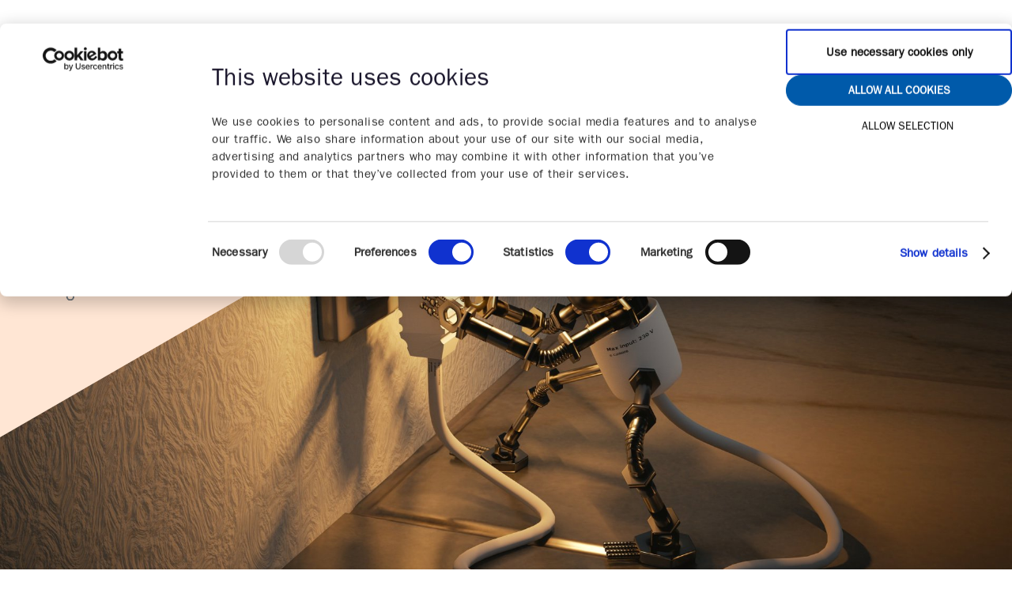

--- FILE ---
content_type: text/html; charset=utf-8
request_url: https://graphene-flagship.eu/materials/news/graphene-enabled-silicon-based-lithium-ion-battery-boosts-capacity-by-30
body_size: 12781
content:


<!DOCTYPE html>
<html lang="en">
    <head>
        <link rel="preload" as="font" type="font/woff2" crossorigin="anonymous" href="/fonts/itcfranklingothicsd/3B233E_0_0.woff2">
        <link rel="preload" as="font" type="font/woff2" crossorigin="anonymous" href="/fonts/sharpsans/SharpSansDispNo1-Bold.woff2">
        <link rel="preload" as="font" type="font/woff2" crossorigin="anonymous" href="/fonts/itcfranklingothicsd/3B233E_1_0.woff2">
        <script src="/scripts/jquery-3.6.0.min.js"></script>

        <link href="/sb/graphene-flagship-css-bundle.css.vd743e3ca2b3b53050783128c0507b2a50a519486" rel="stylesheet">
        

<meta charset="utf-8">
<meta http-equiv="x-ua-compatible" content="ie=edge">
<meta name="viewport" content="width=device-width, initial-scale=1">

<title>Graphene research, innovation and collaboration | Graphene Flagship</title>
<meta name="description" content="Bringing together 126 academic and industrial partners in 13 research and innovation projects and 1 coordination and support project, the Graphene Flagship initiative will continue to advance Europe&#x2019;s strategic autonomy in technologies that rely on graphene and other 2D materials. The initiative, which builds on the previous 10-years of the Graphene Flagship, is funded by the European Commission&#x2019;s Horizon Europe research and innovation programme. The 2D-Pilot Line, strengthening the European ecosystem in the development of integration modules for photonics and electronics prototyping services, is another key component of the Graphene Flagship ecosystem.">

<meta property="og:title" content="Graphene research, innovation and collaboration | Graphene Flagship" />
<meta property="og:type" content="website" />
<meta property="og:description" content="Bringing together 126 academic and industrial partners in 13 research and innovation projects and 1 coordination and support project, the Graphene Flagship initiative will continue to advance Europe&#x2019;s strategic autonomy in technologies that rely on graphene and other 2D materials. The initiative, which builds on the previous 10-years of the Graphene Flagship, is funded by the European Commission&#x2019;s Horizon Europe research and innovation programme. The 2D-Pilot Line, strengthening the European ecosystem in the development of integration modules for photonics and electronics prototyping services, is another key component of the Graphene Flagship ecosystem." />
<meta property="og:url" content="https://graphene-flagship.eu/">
<meta name="twitter:card" content="summary_large_image">
    <meta name="twitter:site" content="@GrapheneEU">
<meta name="twitter:title" content="Graphene research, innovation and collaboration | Graphene Flagship">
<meta name="twitter:description" content="Bringing together 126 academic and industrial partners in 13 research and innovation projects and 1 coordination and support project, the Graphene Flagship initiative will continue to advance Europe&#x2019;s strategic autonomy in technologies that rely on graphene and other 2D materials. The initiative, which builds on the previous 10-years of the Graphene Flagship, is funded by the European Commission&#x2019;s Horizon Europe research and innovation programme. The 2D-Pilot Line, strengthening the European ecosystem in the development of integration modules for photonics and electronics prototyping services, is another key component of the Graphene Flagship ecosystem.">
    <meta property="og:image" content="https://graphene-flagship.eu/media/8d88724be97af20/graphene-flagship-symbol-blue.png?upscale=false&width=1200" />
    <meta name="twitter:image" content="https://graphene-flagship.eu/media/8d88724be97af20/graphene-flagship-symbol-blue.png?upscale=false&width=1200">

    <meta name="og:site_name" content="Graphene Flagship" />
    <meta name="og:email" content="info@graphene-flagship.eu" />

<!-- Favicon generics -->
<link rel="icon" sizes="32x32" href="/assets/images/favicon-32.png">
<link rel="icon" sizes="57x57" href="/assets/images/favicon-57.png">
<link rel="icon" sizes="76x76" href="/assets/images/favicon-76.png">
<link rel="icon" sizes="96x96" href="/assets/images/favicon-96.png">
<link rel="icon" sizes="128x128" href="/assets/images/favicon-128.png">
<link rel="icon" sizes="192x192" href="/assets/images/favicon-192.png">
<link rel="icon" sizes="228x228" href="/assets/images/favicon-228.png">

<!-- Android favicons -->
<link rel="shortcut icon" sizes="196x196" href="/assets/images/favicon-196.png">

<!-- iOS favicons -->
<link rel="apple-touch-icon" sizes="120x120" href="/assets/images/favicon-120.png">
<link rel="apple-touch-icon" sizes="152x152" href="/assets/images/favicon-152.png">
<link rel="apple-touch-icon" sizes="180x180" href="/assets/images/favicon-180.png">

<!-- Windows 8 IE 10 favicons -->
<meta name="msapplication-TileColor" content="##FFFFFF">
<meta name="msapplication-TileImage" content="assets/images/favicon-144.png">

<!-- Windows 8.1 + IE11 and above -->
<meta name="msapplication-config" content="assets/images/browserconfig.xml" />

<meta name="google-site-verification" content="Z5PDUGQo7RPFKcuG_91VP1tdsWD6RoJ79AC882hsVfA" />

            <script integrity="sha384-gPUYqlNFYvwkCkpHhENuWgst4hbX7iiZ1iWsGamDsjZxe/Uz2zvmQcbGL3+gxrfD" crossorigin="anonymous">
    
                (function(w,d,s,l,i){w[l]=w[l]||[];w[l].push({'gtm.start':
                new Date().getTime(),event:'gtm.js'});var f=d.getElementsByTagName(s)[0],
                j=d.createElement(s),dl=l!='dataLayer'?'&l='+l:'';j.async=true;j.src=
                'https://www.googletagmanager.com/gtm.js?id='+i+dl;f.parentNode.insertBefore(j,f);
                })(window,document,'script','dataLayer','GTM-W9CH6QK');
            </script>
    
        <script>window.MSInputMethodContext && document.documentMode && document.write('<script src="/scripts/ie11CustomProperties.js"><\x2fscript>');</script>
        <script src="/App_Plugins/UmbracoForms/Assets/promise-polyfill/dist/polyfill.min.js?v=13.5.0" type="application/javascript"></script><script src="/App_Plugins/UmbracoForms/Assets/aspnet-client-validation/dist/aspnet-validation.min.js?v=13.5.0" type="application/javascript"></script>
    </head>

    <body data-siteid="1065" data-culture="en-US">
    
        <a href="#content" class="skip__link">Jump to content</a>
        

<header class="mainheader wrapper wrapper--large">

    <a href="/" class="mainheader__logo" title="Return to homepage"><img src="/assets/images/graphene-logo.svg" class="mainheader__logo__image" alt="Graphene Flagship logo"></a>
    <nav class="mainnav" id="mainnav">
        <ul class="mainnav__list">
                <li class="mainnav__item">
                        <a class="mainnav__link mainnav__link--category" href="#"><span class="mainnav__linktext">Materials</span><span class="mainnav__icon mainnav__icon--arrowdown"></span></a>
                        <ul class="mainnav__sublist">
                                <li class="mainnav_sublistitem mainnav_sublistitem--header">
                                    <span class="mainnav__sublistlinktext">Materials</span>
                                    <hr class="mainnav__sublistdivider">
                                </li>
                                <li class="mainnav_sublistitem">

                                    <a class="mainnav__sublistlink" href="/materials/graphene/"><span class="mainnav__sublistlinktext">Graphene</span></a>

                                </li>
                                <li class="mainnav_sublistitem">

                                    <a class="mainnav__sublistlink" href="/materials/2d-materials/"><span class="mainnav__sublistlinktext">2D Materials</span></a>

                                </li>
                                <li class="mainnav_sublistitem">

                                    <a class="mainnav__sublistlink" href="/materials/uses/"><span class="mainnav__sublistlinktext">Uses</span></a>

                                </li>
                                <li class="mainnav_sublistitem">

                                    <a class="mainnav__sublistlink" href="/materials/news/"><span class="mainnav__sublistlinktext">News</span></a>

                                </li>
                                <li class="mainnav_sublistitem">

                                    <a class="mainnav__sublistlink" href="/materials/graphene-magazine/"><span class="mainnav__sublistlinktext">Graphene Magazine</span></a>

                                </li>
                                <li class="mainnav_sublistitem">

                                    <a class="mainnav__sublistlink" href="/materials/annual-report/"><span class="mainnav__sublistlinktext">Annual Report</span></a>

                                </li>
                                <li class="mainnav_sublistitem">

                                    <a class="mainnav__sublistlink" href="/materials/health-and-safety/"><span class="mainnav__sublistlinktext">Health and safety</span></a>

                                </li>
                                <li class="mainnav_sublistitem">

                                    <a class="mainnav__sublistlink" href="/materials/publications/"><span class="mainnav__sublistlinktext">Publications</span></a>

                                </li>
                                <li class="mainnav_sublistitem">

                                    <a class="mainnav__sublistlink" href="/materials/sustainability/"><span class="mainnav__sublistlinktext">Sustainability</span></a>

                                </li>
                        </ul>
                </li>
                <li class="mainnav__item">
                        <a class="mainnav__link mainnav__link--category" href="#"><span class="mainnav__linktext">Focus</span><span class="mainnav__icon mainnav__icon--arrowdown"></span></a>
                        <ul class="mainnav__sublist">
                                <li class="mainnav_sublistitem mainnav_sublistitem--header">
                                    <span class="mainnav__sublistlinktext">Focus</span>
                                    <hr class="mainnav__sublistdivider">
                                </li>
                                <li class="mainnav_sublistitem">

                                    <a class="mainnav__sublistlink" href="/focus/electronics-plus-photonics/"><span class="mainnav__sublistlinktext">Electronics &#x2B; Photonics</span></a>

                                </li>
                                <li class="mainnav_sublistitem">

                                    <a class="mainnav__sublistlink" href="/focus/energy/"><span class="mainnav__sublistlinktext">Energy</span></a>

                                </li>
                                <li class="mainnav_sublistitem">

                                    <a class="mainnav__sublistlink" href="/focus/biomedical/"><span class="mainnav__sublistlinktext">Biomedical</span></a>

                                </li>
                                <li class="mainnav_sublistitem">

                                    <a class="mainnav__sublistlink" href="/focus/composites/"><span class="mainnav__sublistlinktext">Composites</span></a>

                                </li>
                                <li class="mainnav_sublistitem">

                                    <a class="mainnav__sublistlink" href="/focus/2d-materials-of-tomorrow/"><span class="mainnav__sublistlinktext">2D Materials of Tomorrow</span></a>

                                </li>
                                <li class="mainnav_sublistitem">

                                    <a class="mainnav__sublistlink" href="/focus/safe-by-design/"><span class="mainnav__sublistlinktext">Safe by Design</span></a>

                                </li>
                        </ul>
                </li>
                <li class="mainnav__item">
                        <a class="mainnav__link mainnav__link--category" href="#"><span class="mainnav__linktext">Industrialisation</span><span class="mainnav__icon mainnav__icon--arrowdown"></span></a>
                        <ul class="mainnav__sublist">
                                <li class="mainnav_sublistitem mainnav_sublistitem--header">
                                    <span class="mainnav__sublistlinktext">Industrialisation</span>
                                    <hr class="mainnav__sublistdivider">
                                </li>
                                <li class="mainnav_sublistitem">

                                    <a class="mainnav__sublistlink" href="/industrialisation/pilot-line/"><span class="mainnav__sublistlinktext">Pilot Line</span></a>

                                </li>
                                <li class="mainnav_sublistitem">

                                    <a class="mainnav__sublistlink" href="/industrialisation/innovation/"><span class="mainnav__sublistlinktext">Innovation</span></a>

                                </li>
                                <li class="mainnav_sublistitem">

                                    <a class="mainnav__sublistlink" href="/industrialisation/roadmap/"><span class="mainnav__sublistlinktext">Roadmap</span></a>

                                </li>
                                <li class="mainnav_sublistitem">

                                    <a class="mainnav__sublistlink" href="/industrialisation/standardisation/"><span class="mainnav__sublistlinktext">Standardisation</span></a>

                                </li>
                                <li class="mainnav_sublistitem">

                                    <a class="mainnav__sublistlink" href="/industrialisation/reachecha/"><span class="mainnav__sublistlinktext">REACH/ECHA</span></a>

                                </li>
                        </ul>
                </li>
                <li class="mainnav__item">
                        <a class="mainnav__link mainnav__link--category" href="#"><span class="mainnav__linktext">About</span><span class="mainnav__icon mainnav__icon--arrowdown"></span></a>
                        <ul class="mainnav__sublist">
                                <li class="mainnav_sublistitem mainnav_sublistitem--header">
                                    <span class="mainnav__sublistlinktext">About</span>
                                    <hr class="mainnav__sublistdivider">
                                </li>
                                <li class="mainnav_sublistitem">

                                    <a class="mainnav__sublistlink" href="/about/our-story/"><span class="mainnav__sublistlinktext">Our story</span></a>

                                </li>
                                <li class="mainnav_sublistitem">

                                    <a class="mainnav__sublistlink" href="/about/partners/"><span class="mainnav__sublistlinktext">Partners</span></a>

                                </li>
                                <li class="mainnav_sublistitem">

                                    <a class="mainnav__sublistlink" href="/about/partner-with-us/"><span class="mainnav__sublistlinktext">Partner with us</span></a>

                                </li>
                                <li class="mainnav_sublistitem">

                                    <a class="mainnav__sublistlink" href="/about/diversity/"><span class="mainnav__sublistlinktext">Diversity</span></a>

                                </li>
                                <li class="mainnav_sublistitem">

                                    <a class="mainnav__sublistlink" href="/about/funding/"><span class="mainnav__sublistlinktext">Funding</span></a>

                                </li>
                                <li class="mainnav_sublistitem">

                                    <a class="mainnav__sublistlink" href="/about/first-10-years/"><span class="mainnav__sublistlinktext">First 10 Years</span></a>

                                </li>
                                <li class="mainnav_sublistitem">

                                    <a class="mainnav__sublistlink" href="/about/future/"><span class="mainnav__sublistlinktext">Future</span></a>

                                </li>
                                <li class="mainnav_sublistitem">

                                    <a class="mainnav__sublistlink" href="/about/vacancies/"><span class="mainnav__sublistlinktext">Vacancies</span></a>

                                </li>
                        </ul>
                </li>

                <li class="mainnav__item mainnav__item--mobileonly">
                    <a href="/press/" class="mainnav__link mainnav__link--mobileonly"><span class="mainnav__linktext">Press</span></a>
                </li>
                <li class="mainnav__item mainnav__item--mobileonly">
                    <a href="/subscribe/" class="mainnav__link mainnav__link--mobileonly"><span class="mainnav__linktext">Subscribe</span></a>
                </li>
                <li class="mainnav__item mainnav__item--mobileonly">
                    <a href="/events/" class="mainnav__link mainnav__link--mobileonly"><span class="mainnav__linktext">Events</span></a>
                </li>
        </ul>
        <a href="/" class="mainnav__logo" title="Return to homepage"><img src="/assets/images/graphene-symbol-white.svg" class="mainnav__logoimg" alt="Graphene Flagship logo"></a>
        <button class="mainnav__close" id="mainnav__close"></button>
    </nav>
    <div class="smallnav" id="smallnav">
        <ul class="smallnav__list">
                <li class="smallnav__item"><a href="/press/" class="smallnav__link">Press</a></li>
                <li class="smallnav__item"><a href="/subscribe/" class="smallnav__link">Subscribe</a></li>
                <li class="smallnav__item"><a href="/events/" class="smallnav__link">Events</a></li>
        </ul>
        <label for="searchfield" class="sr-only">Search</label>
        <input type="search" id="searchfield" data-search-page-url-prefix="https://graphene-flagship.eu/search?search=" class="input input--search" placeholder="Search">
    </div>
    <button class="hamburger" id="hamburger" title="Hamburger"></button>
</header>
    
    
        <main id="content">
            
<article class="single">
    <header class="hero hero--article" style="background-image: url('/media/8d89ab92eae1013/2020-03-varta-li-ion-energy-stock-image.jpg?width=1920&amp;upscale=false');">
        <div class="wrapper wrapper--standard">
            <div class="slice slice--xlarge slice--topleft slice--lightgold slice--article slice--hideonmobile">
                <svg class="slice__color" xmlns="http://www.w3.org/2000/svg" viewBox="0 0 930 536.936">
                    <g>
                        <polygon points="0 0 0 536.936 930 0 0 0"/>
                    </g>
                </svg>
                <div class="slice__text">
                    <div class="single__type">Article</div>
                    <hr class="single__metadivider">
                        <ul class="single__meta">
                            <li>By: Rebecca Waters</li>
                            <li>Graphene Flagship</li>
                            <li>Publishing date:  05 March 2020</li>
                        </ul>

                    


    <div class="share share--slice">
        <button class="share__iconbutton share__iconbutton--gray" aria-label="Show social media share buttons"></button>
        <a class="share__link share__link--twitter" target="_blank" rel="noopener" href="https://twitter.com/share?text=Graphene enabled silicon based lithium ion battery boosts capacity by 30 - &url=https://graphene-flagship.eu/materials/news/graphene-enabled-silicon-based-lithium-ion-battery-boosts-capacity-by-30/" title="Share on Twitter"><img src="/assets/images/twitter.svg" class="share__socialicon" alt="Twitter"></a>
        <a class="share__link share__link--facebook" target="_blank" rel="noopener" href="https://www.facebook.com/sharer.php?u=https://graphene-flagship.eu/materials/news/graphene-enabled-silicon-based-lithium-ion-battery-boosts-capacity-by-30/" title="Share on Facebook"><img src="/assets/images/facebook.svg" class="share__socialicon" alt="Facebook"></a>
        <a class="share__link share__link--linkedin" target="_blank" rel="noopener" href="https://www.linkedin.com/shareArticle?mini=true&url=https://graphene-flagship.eu/materials/news/graphene-enabled-silicon-based-lithium-ion-battery-boosts-capacity-by-30/&title=Graphene enabled silicon based lithium ion battery boosts capacity by 30&summary=Graphene enabled silicon based lithium ion battery boosts capacity by 30&source=https://graphene-flagship.eu" title="Share on LinkedIn"><img src="/assets/images/linkedin.svg" class="share__socialicon" alt="Linkedin"></a>
    </div>



                </div>
            </div>
        </div>
    </header>
    <div class="single__content wrapper wrapper--large">
        <section class="single__main">
                <ul class="single__meta single__meta--inline">
                    <li class="single__metainlineitem">By: Rebecca Waters</li>
                    <li class="single__metainlineitem">Graphene Flagship</li>
                    <li class="single__metainlineitem">Publishing date:  05 March 2020</li>
                </ul>
            <div class="single__maincontent">
                <h1>Graphene enabled silicon-based lithium ion battery boosts capacity by 30%</h1>
                <h3>Learn about Graphene Flagship researchers at VARTA developing graphene enabled silicon batteries for wireless headphones, hearing aids, wearables, and small electronic devices.</h3>
                

<div>
    <p>Silicon-based lithium-ion batteries could soon become the new standard. However, silicon has serious swelling problems that hinder their progress towards commercialisation. Now, a multidisciplinary team of Graphene Flagship researchers at VARTA Micro Innovation GmbH, Austria, BeDimensional and Istituto Italiano di Tecnologia (IIT), Italy,<span> </span>have identified how to use graphene as a key ingredient to overcoming these obstacles in a practical application.</p>
<p>Indeed, silicon is strongly believed to be the next-generation anode material in lithium-ion batteries. Replacing the state-of-the-art graphitic anode with silicon increases the lithium storage capability of the material by a factor of 10. However, when charged and discharged, silicon expands and contracts, which mechanically stresses and fractures the material, eventually causing the battery to fail after just a few cycles of use. Now, Graphene Flagship researchers have envisioned a way to stabilise the batteries using just a pinch of graphene. These newly developed graphene-enabled batteries withstand over 300 cycles and have capacities that are 30% higher than any currently available alternative.</p>
<p>Christoph Stangl, from Graphene Flagship partner VARTA Micro Innovation GmbH, explains: "Graphene is really the sprinkle on top of the cake: we add just enough to stabilise the architecture of the electrode during silicon expansion, which allows us to really take advantage of its outstanding electrochemical properties." The developed graphene-enabled coin cells could be used in a myriad of small electronic gadgets produced by some of world's most important companies, from wrist watches and wearable devices to car keys and wireless headphones. "These are very interesting, fast-growing market segments. VARTA is well-known as pioneer on developing customized solutions for energy storage and the progresses in silicon/graphene based high-energy technology will enable us to produce even better batteries.</p>
<p>Vittorio Pellegrini, from Graphene Flagship associated member BeDimensional, says: "We just need to add a small amount of graphene to attain this milestone." And, ironically, this is a good thing. If researchers added larger amounts of graphene, the proportion of silicon in the battery would be lowered, reducing the overall capacity of the battery. "Silicon increases the energy that can be stored in the battery, so we want to keep as much as possible – and thanks to graphene, we can do this without observing structural issues," he adds.</p>
<p>The Graphene Flagship's EU-funded project has helped advance this prototype in many ways. Not only were the first ideas for a graphene-enabled battery sparked during the first phase of the project, but in addition, a spin-off company, BeDimensional, was established to supply the graphene material. "The Graphene Flagship helped us create BeDimensional, spin-off of IIT, which is currently developing a number of graphene-based technologies exploiting a patented graphene production method," explains Pellegrini.</p>
<p>Graphene Flagship synergies brought together the cutting-edge research developed at IIT, the enthusiasm of its new spin-off BeDimensional, and the vast experience of an established industrial manufacturer like VARTA. "Thanks to the Graphene Flagship's Spearhead Projects, we can really push the readiness level of this technology and create a highly mature prototype," comments Stangl. "Now, we want to push this exceptional battery technology to a fast commercialisation," he adds. The same team has now embarked on a new challenge to develop a long-lasting sustainable graphene-enabled battery for electric vehicles.</p>
<p>Kari Hjelt, Head of Innovation of the Graphene Flagship, says: "The prototypes of VARTA show the power of graphene to enhance the properties of products, without disturbing the existing production processes. The successful collaboration between the partners of the Graphene Flagship exemplifies the importance of the systematic support by the European Commission for high-tech innovations. This case also shows that the Graphene Flagship Spearhead Projects can greatly help in our quest to move materials from research labs and towards real components and system level integration."</p>
</div>
    <figure class="widget widget__figure " data-aos="fade-right">
        <img src="/media/8d89ab946e258d0/2020-03-varta-li-ion.png?width=900&upsacle=false" class="widget__figureimg" alt=""/>
        <figcaption class="widget__figcaption"><p>VARTA develops graphene enabled silicon batteries for wireless headphones, hearing aids, wearables, and small electronic devices.</p></figcaption>
    </figure>


<div class="widget widget__box widget__box--blue" data-aos="fade-right">
    <h3 class="widget__boxheading">Author bio</h3>
    <hr class="widget__boxdivider">
    <div class="widget__boxtext">
            <img src="/media/8d8908c4868ab2f/rebeccawaters-sq-web.png?width=400&amp;height=400&amp;v=1dc5a20e3034d50" class="author-image" alt="Rebecca Waters"/>
        <h5 class="widget__boxsubheading">Rebecca Waters</h5>
        <p>Rebecca Waters is Work Package Dissemination leader for the GrapheneEU project and the Dissemination Task Leader for the 2D Pilot Line. She oversees the Dissemination activities and manages the work package tasks and personnel. Rebecca also serves as the Graphene Flagship Communications Officer writing and disseminating news, managing the website and overseeing social media activities and media outreach. A former journalist with a degree from Northwestern University&#x27;s Medill School of Journalism, Rebecca worked for both consumer and B2B magazines before joining the Graphene Flagship. In her spare time, she enjoys cooking, boating and exploring the world with her family.</p>
    </div>
    <div class="slice slice--small slice--blue slice--topright">
        <svg class="slice__color" xmlns="http://www.w3.org/2000/svg" viewBox="0 0 930 536.936">
            <g>
                <polygon points="0 0 0 536.936 930 0 0 0"/>
            </g>
        </svg>
    </div>
</div>
                


    <div class="single__share">
        <div class="share share--single">
            <button class="share__iconbutton" aria-label="Show social media share buttons"></button>
        <a class="share__link share__link--twitter" target="_blank" rel="noopener" href="https://twitter.com/share?text=Graphene enabled silicon based lithium ion battery boosts capacity by 30 - &url=https://graphene-flagship.eu/materials/news/graphene-enabled-silicon-based-lithium-ion-battery-boosts-capacity-by-30/" title="Share on Twitter"><img src="/assets/images/twitter.svg" class="share__socialicon" alt="Twitter"></a>
        <a class="share__link share__link--facebook" target="_blank" rel="noopener" href="https://www.facebook.com/sharer.php?u=https://graphene-flagship.eu/materials/news/graphene-enabled-silicon-based-lithium-ion-battery-boosts-capacity-by-30/" title="Share on Facebook"><img src="/assets/images/facebook.svg" class="share__socialicon" alt="Facebook"></a>
        <a class="share__link share__link--linkedin" target="_blank" rel="noopener" href="https://www.linkedin.com/shareArticle?mini=true&url=https://graphene-flagship.eu/materials/news/graphene-enabled-silicon-based-lithium-ion-battery-boosts-capacity-by-30/&title=Graphene enabled silicon based lithium ion battery boosts capacity by 30&summary=Graphene enabled silicon based lithium ion battery boosts capacity by 30&source=https://graphene-flagship.eu" title="Share on LinkedIn"><img src="/assets/images/linkedin.svg" class="share__socialicon" alt="Linkedin"></a>
        </div>
    </div>




            </div>

            <footer class="single__footer">
                <div class="linkcollection">
                    <h3 class="linkcollection__heading">There&#x27;s more</h3>
                    <div class="linkcollection__left">
                        <a href="/materials/news/" class="morelink morelink--linkcollection morelink--linkcollectionspaced">
                            <img src="/assets/images/arrow-right-lightblue.svg" alt="Right Arrow" class="morelink__icon" aria-hidden="true">
                            <span>Back to articles</span>
                        </a>
                        <div class="morelink morelink--linkcollection morelink--noicon">
                            <span>Related Tags</span>
                        </div>
                        <ul class="linkcollection__list">
                                <li class="linkcollection__listitem linkcollection__listitem--tag">
                                    <a href="/materials/news/?tagName=Energy" class="linkcollection__link">Energy</a>
                                </li>
                                <li class="linkcollection__listitem linkcollection__listitem--tag">
                                    <a href="/materials/news/?tagName=Sustainability" class="linkcollection__link">Sustainability</a>
                                </li>
                                <li class="linkcollection__listitem linkcollection__listitem--tag">
                                    <a href="/materials/news/?tagName=Research" class="linkcollection__link">Research</a>
                                </li>
                        </ul>
                    </div>
                    <div class="linkcollection__right">
                        <div class="morelink morelink--linkcollection morelink--noicon">
                            <span>Related Articles</span>
                        </div>
                            <ul class="linkcollection__list">
                                    <li class="linkcollection__listitem">
                                            <a class="linkcollection__image" href="/materials/news/bedimensional-and-rice-university-demonstrate-destruction-of-pfas-forever-chemicals-using-few-layer-hbn/">
                                                <img src="/media/cbuah0vk/bedimensional-distruzione-pfas.png?width=729&amp;height=529&amp;v=1dc855a1b4faeb0" class="widget__image" alt="clean water">
                                            </a>
                                        <a href="/materials/news/bedimensional-and-rice-university-demonstrate-destruction-of-pfas-forever-chemicals-using-few-layer-hbn/" class="linkcollection__link boldify">BeDimensional and Rice University achieve significant results demonstrating that few-layer hBN can destroy PFAS &#x201C;forever chemicals&#x201D;, among the most persistent and harmful contaminants known, breaking some of the strongest bonds in chemistry.</a>
                                    </li>
                                    <li class="linkcollection__listitem">
                                            <a class="linkcollection__image" href="/materials/news/bedimensional-presents-the-first-industrial-implementation-of-graphene-heating-paint-in-genoa/">
                                                <img src="/media/2hwbh3t1/heating-graphene-paint_1.jpg?width=729&amp;height=529&amp;v=1dc5f908e000e90" class="widget__image" alt="BeDimensional Presents the First Industrial Implementation of Graphene Heating Paint in Genoa">
                                            </a>
                                        <a href="/materials/news/bedimensional-presents-the-first-industrial-implementation-of-graphene-heating-paint-in-genoa/" class="linkcollection__link boldify">The event marks the operational debut of the technology, applied in a real-world context through a conductive solution capable of generating heat uniformly and efficiently, confirming BeDimensional&#x2019;s pioneering role in the energy transition through advanced materials</a>
                                    </li>
                                    <li class="linkcollection__listitem">
                                            <a class="linkcollection__image" href="/materials/news/tarik-hossain-2dspin-tech-is-pushing-boundaries/">
                                                <img src="/media/5ysneqxa/tarik-hossain_2dspin-tech.png?width=729&amp;height=529&amp;v=1dc5ebb77189fb0" class="widget__image" alt="Tarik Hossain">
                                            </a>
                                        <a href="/materials/news/tarik-hossain-2dspin-tech-is-pushing-boundaries/" class="linkcollection__link boldify">Our series of promising young researchers in the exciting field of 2D materials and spintronics continues. Now it&#x2019;s time to meet Tarik Hossain from the University of Jena in Germany, involved in the 2DSPIN-TECH project.</a>
                                    </li>
                            </ul>
                    </div>
                </div>
            </footer>
        </section>

            <aside class="single__sidebar">

                
    <figure class="widget widget__figure " data-aos="fade-right">
        <img src="/media/8d89ab946e258d0/2020-03-varta-li-ion.png?width=900&upsacle=false" class="widget__figureimg" alt=""/>
        <figcaption class="widget__figcaption"><p>VARTA develops graphene enabled silicon batteries for wireless headphones, hearing aids, wearables, and small electronic devices.</p></figcaption>
    </figure>


<div class="widget widget__box widget__box--blue" data-aos="fade-right">
    <h3 class="widget__boxheading">Author bio</h3>
    <hr class="widget__boxdivider">
    <div class="widget__boxtext">
            <img src="/media/8d8908c4868ab2f/rebeccawaters-sq-web.png?width=400&amp;height=400&amp;v=1dc5a20e3034d50" class="author-image" alt="Rebecca Waters"/>
        <h5 class="widget__boxsubheading">Rebecca Waters</h5>
        <p>Rebecca Waters is Work Package Dissemination leader for the GrapheneEU project and the Dissemination Task Leader for the 2D Pilot Line. She oversees the Dissemination activities and manages the work package tasks and personnel. Rebecca also serves as the Graphene Flagship Communications Officer writing and disseminating news, managing the website and overseeing social media activities and media outreach. A former journalist with a degree from Northwestern University&#x27;s Medill School of Journalism, Rebecca worked for both consumer and B2B magazines before joining the Graphene Flagship. In her spare time, she enjoys cooking, boating and exploring the world with her family.</p>
    </div>
    <div class="slice slice--small slice--blue slice--topright">
        <svg class="slice__color" xmlns="http://www.w3.org/2000/svg" viewBox="0 0 930 536.936">
            <g>
                <polygon points="0 0 0 536.936 930 0 0 0"/>
            </g>
        </svg>
    </div>
</div>            </aside>
    </div>
    <div class="slice slice--large slice--lightgold slice--bottomleft">
        <svg class="slice__color" xmlns="http://www.w3.org/2000/svg" viewBox="0 0 930 536.936">
            <g>
                <polygon points="0 0 0 536.936 930 0 0 0"></polygon>
            </g>
        </svg>
    </div>
</article>
            
    <section class="shortcuts">
        <div class="wrapper wrapper--standard">
            <h2 class="shortcuts__heading" data-aos="fade-right">Shortcuts</h2>
            <nav class="shortcuts__nav">

                <div class="shortcuts__column" data-aos="fade-down">
                    <h3 class="shortcuts__columnheading">About</h3>

                    <ul>
<li><a href="/about/our-story/" class="shortcuts__link" target="">Our Story</a></li><li><a href="/about/our-story/how-we-work/" class="shortcuts__link" target="">How we work</a></li><li><a href="/about/partners/" class="shortcuts__link" target="">Our Partners</a></li><li><a href="/about/partner-with-us/" class="shortcuts__link" target="">Partner with us</a></li><li><a href="/about/funding/" class="shortcuts__link" target="">EU Funding</a></li><li><a href="/materials/graphene/" class="shortcuts__link" target="">What is graphene?</a></li>                    </ul>

                </div>

                <div class="shortcuts__column" data-aos="fade-down" data-aos-delay="100">
                    <h3 class="shortcuts__columnheading">Connect</h3>

                        <ul>
<li><a href="/subscribe/" class="shortcuts__link" target="">Subscribe</a></li><li><a href="https://twitter.com/#GrapheneEU" class="shortcuts__link" target="">Follow Us</a></li><li><a href="/press/" class="shortcuts__link" target="">Press</a></li><li><a href="/about/vacancies/" class="shortcuts__link" target="">Vacancies</a></li><li><a href="/about/our-story/about-the-website/" class="shortcuts__link" target="">About the website</a></li>                        </ul>
                </div>

                <div class="shortcuts__column" data-aos="fade-down" data-aos-delay="200">
                    <h3 class="shortcuts__columnheading">Discover</h3>
                    
                        <ul>
<li><a href="/materials/news/" class="shortcuts__link" target="">News</a></li><li><a href="/about/first-10-years/products/" class="shortcuts__link" target="">Products</a></li><li><a href="/materials/uses/2dm-applications/" class="shortcuts__link" target="">Applications</a></li><li><a href="/industrialisation/pilot-line/" class="shortcuts__link" target="">Pilot Line</a></li>                        </ul>
                </div>
                

                <div class="shortcuts__column" data-aos="fade-down" data-aos-delay="300">
                    <h3 class="shortcuts__columnheading">Events </h3>
                    
                        <ul>
<li><a href="/events/?tagName=Research" class="shortcuts__link" target="">For Researchers</a></li><li><a href="/events/?tagName=Industry" class="shortcuts__link" target="">For Industry</a></li><li><a href="/events/" class="shortcuts__link" target="">For Students</a></li><li><a href="/about/diversity/" class="shortcuts__link" target="">Diversity</a></li><li><a href="/events-1/international-workshops/" class="shortcuts__link" target="">International Workshops</a></li>                        </ul>
                </div>
            </nav>
        </div>
        <div class="slice slice--large slice--lightblue slice--bottomright">
            <svg class="slice__color" xmlns="http://www.w3.org/2000/svg" viewBox="0 0 930 536.936"><g><polygon points="0 0 0 536.936 930 0 0 0" /></g></svg>
        </div>
    </section>


        </main>
        
        
<footer class="mainfooter">
    <div class="wrapper wrapper--large wrapper--mainfooter">
        <div class="mainfooter__column">
            <img src="/assets/images/graphene-logo-white.svg" class="mainfooter__logo" alt="Graphene Flagship Logo">
        </div>
        <div class="mainfooter__column" data-aos-delay="100">
            <h2 class="h4 mainfooter__heading">About</h2>            
            The Graphene Flagship initiative will continue to advance Europe&#x2019;s strategic autonomy in technologies that rely on graphene and other 2D materials. The initiative, which builds on the previous 10-years of the Graphene Flagship, is funded by the European Commission&#x2019;s Horizon Europe research and innovation programme, the views and opinions expressed are, however, those of the author(s) only and do not necessarily reflect those of the European Union or European Commission. Neither the European Union nor the granting authority can be held responsible for them.            
            <h2 class="h4 mainfooter__heading">Sign in</h2>            
            <ul>
                    <li><a href="https://grapheneflagship.sharepoint.com/sites/HEonboard" class="mainfooter__link" target="_blank" rel="noopener">Onboard</a></li>
                    <li><a href="https://forms.microsoft.com/Pages/ResponsePage.aspx?id=fJMWRvcC5kGjUt_UAP7WOVjsOxLxOJ9KtYcT7cmgHwZUOVhHN0tCT0FXR0xRRFFGVlc0RjZaRFY2OC4u" class="mainfooter__link" target="_blank" rel="noopener">Request access to Onboard</a></li>
            </ul>
        </div>
        <div class="mainfooter__column mainfooter__column--contactlinks">
            <h2 class="h4 mainfooter__heading">Contact</h2>            
                <h3 class="h5 mainfooter__subheading">General Queries</h3>
                <address>
                    <a href="mailto:info@graphene-flagship.eu" class="mainfooter__link">info@graphene-flagship.eu</a>
                </address>
                <h3 class="h5 mainfooter__subheading">Events</h3>
                <address>
                    <a href="mailto:event@graphene-flagship.eu" class="mainfooter__link">event@graphene-flagship.eu</a>
                </address>
                <h3 class="h5 mainfooter__subheading">Administration</h3>
                <address>
                    <a href="mailto:csa@graphene-flagship.eu" class="mainfooter__link">csa@graphene-flagship.eu</a>
                </address>
                <h3 class="h5 mainfooter__subheading">Innovation/Business Development</h3>
                <address>
                    <a href="mailto:innovation@graphene-flagship.eu" class="mainfooter__link">innovation@graphene-flagship.eu</a>
                </address>
                <h3 class="h5 mainfooter__subheading">Media Inquiries</h3>
                <address>
                    <a href="mailto:press@graphene-flagship.eu" class="mainfooter__link">press@graphene-flagship.eu</a>
                </address>
        </div>
        <div class="mainfooter__column mainfooter__column--socials">
            <ul class="mainfooter__socials" itemscope itemtype="http://schema.org/Organization">
                <link itemprop="url" href="http://graphene-flagship.eu/">
                    <li class="mainfooter__socialitem">
                        <a itemprop="sameAs" target="_blank" href="https://www.facebook.com/GrapheneEU" class="mainfooter__sociallink" rel="noopener">
                            <img src="https://graphene-flagship.eu/media/8d854d019a49cbf/facebook.svg" class="mainfooter__socialicon" alt="Facebook">
                        </a>
                    </li>
                    <li class="mainfooter__socialitem">
                        <a itemprop="sameAs" target="_blank" href="https://twitter.com/GrapheneEU" class="mainfooter__sociallink" rel="noopener">
                            <img src="https://graphene-flagship.eu/media/8d854d01a9112e9/twitter.svg" class="mainfooter__socialicon" alt="Twitter">
                        </a>
                    </li>
                    <li class="mainfooter__socialitem">
                        <a itemprop="sameAs" target="_blank" href="https://www.linkedin.com/company/grapheneeu" class="mainfooter__sociallink" rel="noopener">
                            <img src="https://graphene-flagship.eu/media/8d854d01a4bcd96/linkedin.svg" class="mainfooter__socialicon" alt="LinkedIn">
                        </a>
                    </li>
                    <li class="mainfooter__socialitem">
                        <a itemprop="sameAs" target="_blank" href="https://www.instagram.com/grapheneeu/?hl=en" class="mainfooter__sociallink" rel="noopener">
                            <img src="https://graphene-flagship.eu/media/8d854d019f3973b/instagram.svg" class="mainfooter__socialicon" alt="Instagram">
                        </a>
                    </li>
                    <li class="mainfooter__socialitem">
                        <a itemprop="sameAs" target="_blank" href="https://www.youtube.com/c/GrapheneEU" class="mainfooter__sociallink" rel="noopener">
                            <img src="https://graphene-flagship.eu/media/8d89dd890bb7090/youtube.png" class="mainfooter__socialicon" alt="Youtube">
                        </a>
                    </li>
            </ul>
        </div>
    </div>
</footer>
<button title="" aria-label="" class="to-top to-top--theme">
    <img src="/assets/images/white-arrow.svg">
</button> 
        
        <div class="video-modal" id="video-modal">
            <div class="video-modal__content">
                <div class="videoWrapper" id="modal-video-wrapper"></div>
            </div>
            <button class="video-modal__close" id="close-video-modal">
                <svg xmlns="http://www.w3.org/2000/svg" width="48" height="48" viewBox="0 0 48 48"><g fill="#FFFFFF"><path fill="#FFFFFF" d="M24,1C11.3,1,1,11.3,1,24s10.3,23,23,23s23-10.3,23-23S36.7,1,24,1z M32.7,31.3c0.4,0.4,0.4,1,0,1.4 C32.5,32.9,32.3,33,32,33s-0.5-0.1-0.7-0.3L24,25.4l-7.3,7.3C16.5,32.9,16.3,33,16,33s-0.5-0.1-0.7-0.3c-0.4-0.4-0.4-1,0-1.4 l7.3-7.3l-7.3-7.3c-0.4-0.4-0.4-1,0-1.4s1-0.4,1.4,0l7.3,7.3l7.3-7.3c0.4-0.4,1-0.4,1.4,0s0.4,1,0,1.4L25.4,24L32.7,31.3z" /></g></svg>
            </button>
        </div>

        <div class="pswp" tabindex="-1" role="dialog" aria-hidden="true">
    <div class="pswp__bg"></div>
    <div class="pswp__scroll-wrap">
 
        <div class="pswp__container">
            <div class="pswp__item"></div>
            <div class="pswp__item"></div>
            <div class="pswp__item"></div>
        </div>
 
        <div class="pswp__ui pswp__ui--hidden">
            <div class="pswp__top-bar">
                <div class="pswp__counter"></div>
                <button class="pswp__button pswp__button--close" title=" (Esc)"></button>
                <button class="pswp__button pswp__button--share" title=""></button>
                <button class="pswp__button pswp__button--fs" title=""></button>
                <button class="pswp__button pswp__button--zoom" title="Zoom"></button>
                <div class="pswp__preloader">
                    <div class="pswp__preloader__icn">
                        <div class="pswp__preloader__cut">
                            <div class="pswp__preloader__donut"></div>
                        </div>
                    </div>
                </div>
            </div>
            <div class="pswp__share-modal pswp__share-modal--hidden pswp__single-tap">
                <div class="pswp__share-tooltip"></div> 
            </div>
            <button class="pswp__button pswp__button--arrow--left" title="">
            </button>
            <button class="pswp__button pswp__button--arrow--right" title="">
            </button>
            <div class="pswp__caption">
                <div class="pswp__caption__center"></div>
            </div>
        </div>
    </div>
</div>
        
        <script type="application/ld+json">
            {
            "@context": "http://schema.org",
            "@type": "Organization",
            "url": "https://graphene-flagship.eu/"
,"logo": "https://graphene-flagship.eu/media/8d88724be97af20/graphene-flagship-symbol-blue.png"
            }
        </script>

        <script src="/sb/graphene-flagship-js-bundle.js.vd743e3ca2b3b53050783128c0507b2a50a519486"></script>
    
        <script src="/scripts/video-modal.js"></script>
        
            <noscript>
                <iframe src="https://www.googletagmanager.com/ns.html?id=GTM-W9CH6QK" height="0" width="0" style="display:none;visibility:hidden"></iframe>
            </noscript>
    </body>
</html>

--- FILE ---
content_type: image/svg+xml
request_url: https://graphene-flagship.eu/assets/images/facebook.svg
body_size: 751
content:
<?xml version="1.0" encoding="UTF-8" standalone="no"?>
<!DOCTYPE svg PUBLIC "-//W3C//DTD SVG 1.1//EN" "http://www.w3.org/Graphics/SVG/1.1/DTD/svg11.dtd">
<svg width="100%" height="100%" viewBox="0 0 295 295" version="1.1" xmlns="http://www.w3.org/2000/svg" xmlns:xlink="http://www.w3.org/1999/xlink" xml:space="preserve" xmlns:serif="http://www.serif.com/" style="fill-rule:evenodd;clip-rule:evenodd;stroke-linejoin:round;stroke-miterlimit:2;">
    <g transform="matrix(1,0,0,1,-872.971,-59085.6)">
        <g transform="matrix(8.33333,0,0,8.33333,0,0)">
            <g transform="matrix(1,0,0,1,140.117,7092.22)">
                <path d="M0,31.457L0,0C0,-1.077 -0.874,-1.951 -1.951,-1.951L-33.408,-1.951C-34.487,-1.951 -35.361,-1.077 -35.361,0L-35.361,31.457C-35.361,32.534 -34.487,33.408 -33.408,33.408L-16.473,33.408L-16.473,19.716L-21.082,19.716L-21.082,14.38L-16.473,14.38L-16.473,10.442C-16.473,5.875 -13.683,3.39 -9.61,3.39C-7.657,3.39 -5.98,3.534 -5.492,3.6L-5.492,8.371L-8.319,8.374C-10.532,8.374 -10.961,9.427 -10.961,10.973L-10.961,14.38L-5.678,14.38L-6.365,19.716L-10.961,19.716L-10.961,33.408L-1.951,33.408C-0.874,33.408 0,32.534 0,31.457" style="fill:white;fill-rule:nonzero;"/>
            </g>
        </g>
    </g>
</svg>


--- FILE ---
content_type: image/svg+xml
request_url: https://graphene-flagship.eu/assets/images/graphene-logo.svg
body_size: 8017
content:
<?xml version="1.0" encoding="UTF-8" standalone="no"?>
<!DOCTYPE svg PUBLIC "-//W3C//DTD SVG 1.1//EN" "http://www.w3.org/Graphics/SVG/1.1/DTD/svg11.dtd">
<svg width="100%" height="100%" viewBox="0 0 592 165" version="1.1" xmlns="http://www.w3.org/2000/svg" xmlns:xlink="http://www.w3.org/1999/xlink" xml:space="preserve" xmlns:serif="http://www.serif.com/" style="fill-rule:evenodd;clip-rule:evenodd;stroke-linejoin:round;stroke-miterlimit:2;">
    <g transform="matrix(0.586264,0,0,0.326769,70.8557,258.192)">
        <g id="Graphene-Logo" transform="matrix(1.70572,0,0,3.06026,-272.076,1282.42)">
            <g transform="matrix(2,0,0,2,199.679,-630.759)">
                <path d="M0,35.548C-8.169,36.218 -10.657,40.668 -17.43,41.527C-24.204,42.387 -25.382,39.363 -32.802,40.073C-37.694,40.541 -42.72,42.642 -45.577,44.019L-19.99,58.792L14.892,38.652C12.608,37.566 6.464,35.018 0,35.548M-55.513,35.478L-55.513,-2.735L-19.99,-23.244L15.533,-2.735L15.533,37.331C13.72,36.09 4.587,30.423 -6.367,34.051L1.122,29.75C1.122,29.75 -1.19,7.214 -25.569,-10.896C-25.569,-10.896 -20.588,14.238 -38.962,30.304C-38.962,30.304 -11.255,13.984 -2.134,28.705L-37.324,33.307L-32.739,37.892C-32.739,37.892 -36.818,39.513 -43.952,39.433C-49.146,39.375 -53.514,36.85 -55.513,35.478" style="fill:rgb(0,93,169);fill-rule:nonzero;"/>
            </g>
            <g transform="matrix(2,0,0,2,341.893,-603.222)">
                <path d="M0,-16.748L6.315,-16.748C10.031,-16.748 10.508,-14.995 10.508,-13.468C10.508,-11.94 10.031,-10.187 6.315,-10.187L0,-10.187L0,-16.748ZM15.412,-13.468C15.412,-16.245 14.473,-18.332 12.619,-19.67C11.151,-20.718 9.198,-21.247 6.82,-21.247L-4.906,-21.247L-4.906,4.499L0,4.499L0,-5.685L4.795,-5.685L11.291,4.499L17.188,4.499L10.373,-6.183C13.677,-7.153 15.412,-9.648 15.412,-13.468" style="fill:rgb(45,45,45);fill-rule:nonzero;"/>
            </g>
            <g transform="matrix(2,0,0,2,409.957,-622.937)">
                <path d="M0,2.965L-5.074,2.965L-2.466,-4.103L0,2.965ZM-4.712,-11.39L-14.517,14.355L-9.276,14.355L-6.734,7.465L1.569,7.465L3.973,14.355L9.219,14.355L-0.106,-11.39L-4.712,-11.39Z" style="fill:rgb(45,45,45);fill-rule:nonzero;"/>
            </g>
            <g transform="matrix(2,0,0,2,446.094,-603.222)">
                <path d="M0,-16.748L6.924,-16.748C9.221,-16.748 10.204,-15.775 10.204,-13.501C10.204,-11.255 9.055,-10.254 6.483,-10.254L0,-10.254L0,-16.748ZM7.969,-21.247L-4.906,-21.247L-4.906,4.499L0,4.499L0,-5.752L7.699,-5.752C9.642,-5.752 11.332,-6.383 12.735,-7.635C14.309,-9.082 15.108,-11.045 15.108,-13.468C15.108,-16.095 14.32,-18.138 12.756,-19.549C11.475,-20.677 9.862,-21.247 7.969,-21.247" style="fill:rgb(45,45,45);fill-rule:nonzero;"/>
            </g>
            <g transform="matrix(2,0,0,2,518.023,-614.592)">
                <path d="M0,-5.378L-11.486,-5.378L-11.486,-15.562L-16.389,-15.562L-16.389,10.184L-11.486,10.184L-11.486,-0.878L0,-0.878L0,10.184L4.904,10.184L4.904,-15.562L0,-15.562L0,-5.378Z" style="fill:rgb(45,45,45);fill-rule:nonzero;"/>
            </g>
            <g transform="matrix(2,0,0,2,550.855,-623.589)">
                <path d="M0,3.62L11.657,3.62L11.657,-0.879L0,-0.879L0,-6.564L13.692,-6.564L13.692,-11.063L-4.906,-11.063L-4.906,14.683L14.029,14.683L14.029,10.183L0,10.183L0,3.62Z" style="fill:rgb(45,45,45);fill-rule:nonzero;"/>
            </g>
            <g transform="matrix(2,0,0,2,620.202,-628.35)">
                <path d="M0,8.381L-11.452,-8.682L-15.985,-8.682L-15.985,17.063L-11.283,17.063L-11.283,0L0.202,17.063L4.701,17.063L4.701,-8.682L0,-8.682L0,8.381Z" style="fill:rgb(45,45,45);fill-rule:nonzero;"/>
            </g>
            <g transform="matrix(2,0,0,2,651.679,-623.589)">
                <path d="M0,3.62L11.657,3.62L11.657,-0.879L0,-0.879L0,-6.564L13.692,-6.564L13.692,-11.063L-4.906,-11.063L-4.906,14.683L14.03,14.683L14.03,10.183L0,10.183L0,3.62Z" style="fill:rgb(45,45,45);fill-rule:nonzero;"/>
            </g>
            <g transform="matrix(2,0,0,2,294.77,-625.957)">
                <path d="M0,5.986L7.589,5.986C7.431,7.801 6.754,9.194 5.53,10.231C4.192,11.387 2.32,11.974 -0.04,11.974C-2.589,11.974 -4.503,11.092 -5.893,9.279C-7.164,7.619 -7.807,5.439 -7.807,2.791C-7.807,0.301 -7.122,-1.722 -5.719,-3.391C-4.236,-5.139 -2.379,-5.987 -0.04,-5.987C3.788,-5.987 6.168,-4.491 7.234,-1.41L7.253,-1.355L12.105,-2.655L12.039,-2.836C11.142,-5.285 9.555,-7.214 7.32,-8.576C5.217,-9.844 2.737,-10.487 -0.04,-10.487C-3.951,-10.487 -7.179,-9.047 -9.633,-6.205C-11.855,-3.627 -12.98,-0.534 -12.98,2.993C-12.98,6.979 -11.808,10.254 -9.492,12.726C-7.161,15.213 -3.982,16.473 -0.04,16.473C3.207,16.473 5.797,15.612 7.693,13.908L7.693,16.069L12.192,16.069L12.192,1.486L0,1.486L0,5.986Z" style="fill:rgb(45,45,45);fill-rule:nonzero;"/>
            </g>
            <g transform="matrix(2,0,0,2,273.402,-573.444)">
                <path d="M0,14.631L2.787,14.631L2.787,8.191L9.106,8.191L9.106,5.634L2.787,5.634L2.787,2.557L9.725,2.557L9.725,0L0,0L0,14.631Z" style="fill:rgb(45,45,45);fill-rule:nonzero;"/>
            </g>
            <g transform="matrix(2,0,0,2,310.41,-544.183)">
                <path d="M0,-14.631L-2.787,-14.631L-2.787,0L6.803,0L6.803,-2.557L0,-2.557L0,-14.631Z" style="fill:rgb(45,45,45);fill-rule:nonzero;"/>
            </g>
            <g transform="matrix(2,0,0,2,350.619,-560.492)">
                <path d="M0,1.677L-2.88,1.677L-1.399,-2.335L0,1.677ZM-2.675,-6.477L-8.249,8.154L-5.269,8.154L-3.828,4.247L0.897,4.247L2.259,8.154L5.24,8.154L-0.059,-6.477L-2.675,-6.477Z" style="fill:rgb(45,45,45);fill-rule:nonzero;"/>
            </g>
            <g transform="matrix(2,0,0,2,465.099,-555.757)">
                <path d="M0,-3.056L-6.527,-3.056L-6.527,-8.844L-9.315,-8.844L-9.315,5.788L-6.527,5.788L-6.527,-0.5L0,-0.5L0,5.788L2.788,5.788L2.788,-8.844L0,-8.844L0,-3.056Z" style="fill:rgb(45,45,45);fill-rule:nonzero;"/>
            </g>
            <g transform="matrix(2,0,0,2,-120.86,-16743.9)">
                <rect x="302.732" y="8085.22" width="2.788" height="14.631" style="fill:rgb(45,45,45);"/>
            </g>
            <g transform="matrix(2,0,0,2,509.708,-549.297)">
                <path d="M0,-9.517L3.935,-9.517C5.241,-9.517 5.798,-8.965 5.798,-7.672C5.798,-6.395 5.147,-5.827 3.685,-5.827L0,-5.827L0,-9.517ZM7.249,-11.108C6.521,-11.75 5.605,-12.074 4.528,-12.074L-2.787,-12.074L-2.787,2.557L0,2.557L0,-3.268L4.376,-3.268C5.48,-3.268 6.44,-3.628 7.239,-4.337C8.133,-5.161 8.585,-6.275 8.585,-7.652C8.585,-9.146 8.138,-10.308 7.249,-11.108" style="fill:rgb(45,45,45);fill-rule:nonzero;"/>
            </g>
            <g transform="matrix(2,0,0,2,383.348,-562.215)">
                <path d="M0,3.401L4.526,3.401C4.436,4.433 4.052,5.224 3.356,5.813C2.595,6.47 1.532,6.804 0.19,6.804C-1.258,6.804 -2.346,6.303 -3.136,5.273C-3.858,4.33 -4.223,3.089 -4.223,1.586C-4.223,0.171 -3.835,-0.978 -3.037,-1.929C-2.195,-2.92 -1.139,-3.403 0.19,-3.403C2.304,-3.403 3.635,-2.593 4.265,-0.942L7.023,-1.682C6.508,-3.038 5.621,-4.114 4.373,-4.874C3.176,-5.596 1.77,-5.96 0.19,-5.96C-2.032,-5.96 -3.867,-5.141 -5.262,-3.527C-6.524,-2.061 -7.165,-0.303 -7.165,1.701C-7.165,3.966 -6.496,5.827 -5.181,7.231C-3.858,8.645 -2.05,9.361 0.19,9.361C2.036,9.361 3.508,8.872 4.584,7.904L4.584,9.131L7.142,9.131L7.142,0.843L0,0.843L0,3.401Z" style="fill:rgb(45,45,45);fill-rule:nonzero;"/>
            </g>
            <g transform="matrix(2,0,0,2,430.834,-557.948)">
                <path d="M0,-0.866C-0.469,-1.203 -1.017,-1.41 -1.575,-1.559L-5.157,-2.518C-7.036,-3.033 -7.036,-3.831 -7.036,-4.093C-7.036,-4.634 -6.792,-5.013 -6.272,-5.283C-5.794,-5.528 -5.192,-5.652 -4.482,-5.652C-3.587,-5.652 -2.867,-5.452 -2.346,-5.06C-1.838,-4.678 -1.561,-4.14 -1.479,-3.441L1.387,-3.441C1.184,-4.979 0.5,-6.173 -0.65,-6.987C-1.677,-7.721 -3.004,-8.093 -4.597,-8.093C-5.998,-8.093 -7.214,-7.742 -8.213,-7.048C-9.384,-6.237 -9.978,-5.115 -9.978,-3.71C-9.978,-2.393 -9.428,-1.376 -8.342,-0.673C-7.871,-0.368 -7.333,-0.182 -6.789,-0.044L-3.198,0.866C-1.315,1.397 -1.315,2.27 -1.315,2.557C-1.315,3.301 -1.585,3.853 -2.136,4.24C-2.663,4.602 -3.355,4.786 -4.196,4.786C-6.447,4.786 -7.556,3.873 -7.69,1.935L-10.652,1.935L-10.647,1.997C-10.522,3.793 -9.815,5.16 -8.541,6.066C-7.44,6.837 -5.952,7.227 -4.118,7.227C-2.603,7.227 -1.296,6.85 -0.231,6.101C1.001,5.228 1.625,4.017 1.625,2.5C1.625,1.038 1.079,-0.091 0,-0.866" style="fill:rgb(45,45,45);fill-rule:nonzero;"/>
            </g>
        </g>
    </g>
</svg>


--- FILE ---
content_type: image/svg+xml
request_url: https://graphene-flagship.eu/assets/images/twitter.svg
body_size: 1165
content:
<?xml version="1.0" encoding="UTF-8" standalone="no"?>
<!DOCTYPE svg PUBLIC "-//W3C//DTD SVG 1.1//EN" "http://www.w3.org/Graphics/SVG/1.1/DTD/svg11.dtd">
<svg width="100%" height="100%" viewBox="0 0 363 295" version="1.1" xmlns="http://www.w3.org/2000/svg" xmlns:xlink="http://www.w3.org/1999/xlink" xml:space="preserve" xmlns:serif="http://www.serif.com/" style="fill-rule:evenodd;clip-rule:evenodd;stroke-linejoin:round;stroke-miterlimit:2;">
    <g transform="matrix(1,0,0,1,-1353.99,-59085.6)">
        <g transform="matrix(8.33333,0,0,8.33333,0,0)">
            <g transform="matrix(1,0,0,1,205.989,7121.44)">
                <path d="M0,-26.988C-1.601,-26.278 -3.322,-25.799 -5.126,-25.582C-3.285,-26.687 -1.868,-28.435 -1.202,-30.522C-2.928,-29.497 -4.837,-28.755 -6.871,-28.354C-8.498,-30.091 -10.819,-31.175 -13.388,-31.175C-18.317,-31.175 -22.313,-27.175 -22.313,-22.247C-22.313,-21.547 -22.234,-20.865 -22.083,-20.213C-29.501,-20.585 -36.079,-24.139 -40.483,-29.539C-41.251,-28.22 -41.691,-26.687 -41.691,-25.052C-41.691,-21.956 -40.115,-19.223 -37.719,-17.623C-39.182,-17.669 -40.559,-18.069 -41.764,-18.739L-41.764,-18.626C-41.764,-14.3 -38.687,-10.692 -34.604,-9.873C-35.352,-9.67 -36.141,-9.56 -36.955,-9.56C-37.529,-9.56 -38.089,-9.615 -38.635,-9.719C-37.498,-6.173 -34.201,-3.593 -30.294,-3.521C-33.351,-1.126 -37.198,0.302 -41.383,0.302C-42.103,0.302 -42.813,0.258 -43.511,0.175C-39.561,2.708 -34.868,4.187 -29.828,4.187C-13.407,4.187 -4.427,-9.416 -4.427,-21.212C-4.427,-21.599 -4.436,-21.984 -4.454,-22.368C-2.711,-23.625 -1.198,-25.197 0,-26.988" style="fill:white;fill-rule:nonzero;"/>
            </g>
        </g>
    </g>
</svg>


--- FILE ---
content_type: text/javascript
request_url: https://graphene-flagship.eu/scripts/video-modal.js
body_size: 127
content:
var videos = document.querySelectorAll('.video-modal-link');
var videoModal = document.getElementById('video-modal');
var videoWrapper = document.getElementById('modal-video-wrapper');
if(videos && videoModal && videoWrapper) {
	for (var i = 0; i < videos.length; i++) {
		videos[i].addEventListener('click', function (e) {
			e.preventDefault();

			var videoID = this.getAttribute('data-video-ref');

			var iframe = '<iframe width="560" height="315" src="https://www.youtube.com/embed/'+videoID+'?autoplay=1" frameborder="0" allow="accelerometer; autoplay; encrypted-media; gyroscope; picture-in-picture" allowfullscreen></iframe>';

			videoWrapper.innerHTML = iframe;

			videoModal.classList.add('video-modal--active');
		}, false);
	}
}

var closeModalButton = document.getElementById('close-video-modal');
if(closeModalButton) {
	closeModalButton.addEventListener('click', function(e) {
		e.preventDefault();

		videoModal.classList.remove('video-modal--active');
		videoWrapper.innerHTML = "";
	}, false);
}

--- FILE ---
content_type: image/svg+xml
request_url: https://graphene-flagship.eu/assets/images/share-black.svg
body_size: 107
content:
<svg xmlns="http://www.w3.org/2000/svg" viewBox="0 0 29.018 31.537"><defs><style>.cls-shareblack{fill:none;stroke:rgb(45,45,45);stroke-miterlimit:10;stroke-width:2px;}</style></defs><title>Share</title><g id="Layer_2" data-name="Layer 2"><g id="Design"><circle class="cls-shareblack" cx="23.664" cy="5.355" r="4.355"/><circle class="cls-shareblack" cx="23.664" cy="26.182" r="4.355"/><circle class="cls-shareblack" cx="5.355" cy="15.925" r="4.355"/><line class="cls-shareblack" x1="9.098" y1="13.764" x2="19.893" y2="7.531"/><line class="cls-shareblack" x1="9.124" y1="18.102" x2="19.765" y2="24.245"/></g></g></svg>

--- FILE ---
content_type: image/svg+xml
request_url: https://graphene-flagship.eu/assets/images/arrow-right-lightblue.svg
body_size: -108
content:
<svg xmlns="http://www.w3.org/2000/svg" viewBox="0 0 36.114 36.618"><defs><style>.cls-1{fill:none;stroke:rgb(95,190,235);stroke-miterlimit:10;stroke-width:3px;}</style></defs><title>Arrow</title><g id="Layer_2" data-name="Layer 2"><g id="Design"><line class="cls-1" y1="18.308" x2="33.488" y2="18.308"/><polyline class="cls-1" points="16.744 1.061 33.992 18.309 16.744 35.557"/></g></g></svg>

--- FILE ---
content_type: image/svg+xml
request_url: https://graphene-flagship.eu/media/8d854d019a49cbf/facebook.svg
body_size: 761
content:
<?xml version="1.0" encoding="UTF-8" standalone="no"?>
<!DOCTYPE svg PUBLIC "-//W3C//DTD SVG 1.1//EN" "http://www.w3.org/Graphics/SVG/1.1/DTD/svg11.dtd">
<svg width="100%" height="100%" viewBox="0 0 295 295" version="1.1" xmlns="http://www.w3.org/2000/svg" xmlns:xlink="http://www.w3.org/1999/xlink" xml:space="preserve" xmlns:serif="http://www.serif.com/" style="fill-rule:evenodd;clip-rule:evenodd;stroke-linejoin:round;stroke-miterlimit:2;">
    <g transform="matrix(1,0,0,1,-872.971,-59085.6)">
        <g transform="matrix(8.33333,0,0,8.33333,0,0)">
            <g transform="matrix(1,0,0,1,140.117,7092.22)">
                <path d="M0,31.457L0,0C0,-1.077 -0.874,-1.951 -1.951,-1.951L-33.408,-1.951C-34.487,-1.951 -35.361,-1.077 -35.361,0L-35.361,31.457C-35.361,32.534 -34.487,33.408 -33.408,33.408L-16.473,33.408L-16.473,19.716L-21.082,19.716L-21.082,14.38L-16.473,14.38L-16.473,10.442C-16.473,5.875 -13.683,3.39 -9.61,3.39C-7.657,3.39 -5.98,3.534 -5.492,3.6L-5.492,8.371L-8.319,8.374C-10.532,8.374 -10.961,9.427 -10.961,10.973L-10.961,14.38L-5.678,14.38L-6.365,19.716L-10.961,19.716L-10.961,33.408L-1.951,33.408C-0.874,33.408 0,32.534 0,31.457" style="fill:white;fill-rule:nonzero;"/>
            </g>
        </g>
    </g>
</svg>


--- FILE ---
content_type: image/svg+xml
request_url: https://graphene-flagship.eu/assets/images/linkedin.svg
body_size: 1104
content:
<?xml version="1.0" encoding="UTF-8" standalone="no"?>
<!DOCTYPE svg PUBLIC "-//W3C//DTD SVG 1.1//EN" "http://www.w3.org/Graphics/SVG/1.1/DTD/svg11.dtd">
<svg width="100%" height="100%" viewBox="0 0 293 295" version="1.1" xmlns="http://www.w3.org/2000/svg" xmlns:xlink="http://www.w3.org/1999/xlink" xml:space="preserve" xmlns:serif="http://www.serif.com/" style="fill-rule:evenodd;clip-rule:evenodd;stroke-linejoin:round;stroke-miterlimit:2;">
    <g transform="matrix(1,0,0,1,-2370.46,-59085.6)">
        <g transform="matrix(8.33333,0,0,8.33333,0,0)">
            <g transform="matrix(1,0,0,1,284.455,7123.1)">
                <path d="M0,-30.295C0,-31.693 1.163,-32.828 2.597,-32.828L32.541,-32.828C33.975,-32.828 35.138,-31.693 35.138,-30.295L35.138,0C35.138,1.398 33.975,2.533 32.541,2.533L2.597,2.533C1.163,2.533 0,1.398 0,0.002L0,-30.295ZM10.651,-3.228L10.651,-19.195L5.345,-19.195L5.345,-3.228L10.651,-3.228ZM7.999,-21.374C9.849,-21.374 11.001,-22.6 11.001,-24.133C10.966,-25.7 9.849,-26.892 8.034,-26.892C6.217,-26.892 5.032,-25.7 5.032,-24.133C5.032,-22.6 6.184,-21.374 7.964,-21.374L7.999,-21.374ZM13.589,-3.228L18.895,-3.228L18.895,-12.142C18.895,-12.619 18.93,-13.097 19.07,-13.439C19.453,-14.391 20.327,-15.378 21.794,-15.378C23.714,-15.378 24.483,-13.916 24.483,-11.768L24.483,-3.228L29.788,-3.228L29.788,-12.383C29.788,-17.285 27.172,-19.569 23.679,-19.569C20.817,-19.569 19.56,-17.969 18.862,-16.878L18.897,-16.878L18.897,-19.195L13.589,-19.195C13.659,-17.695 13.589,-3.228 13.589,-3.228" style="fill:white;fill-rule:nonzero;"/>
            </g>
        </g>
    </g>
</svg>


--- FILE ---
content_type: image/svg+xml
request_url: https://graphene-flagship.eu/assets/images/share.svg
body_size: 53
content:
<svg xmlns="http://www.w3.org/2000/svg" viewBox="0 0 29.018 31.537"><defs><style>.cls-1c{fill:none;stroke:#6d7379;stroke-miterlimit:10;stroke-width:2px;}</style></defs><title>Share</title><g id="Layer_2" data-name="Layer 2"><g id="Design"><circle class="cls-1c" cx="23.664" cy="5.355" r="4.355"/><circle class="cls-1c" cx="23.664" cy="26.182" r="4.355"/><circle class="cls-1c" cx="5.355" cy="15.925" r="4.355"/><line class="cls-1c" x1="9.098" y1="13.764" x2="19.893" y2="7.531"/><line class="cls-1c" x1="9.124" y1="18.102" x2="19.765" y2="24.245"/></g></g></svg>

--- FILE ---
content_type: image/svg+xml
request_url: https://graphene-flagship.eu/assets/images/burger.svg
body_size: -121
content:
<svg xmlns="http://www.w3.org/2000/svg" viewBox="0 0 20.618 16.472"><defs><style>.cls-1{fill:none;stroke:#000;stroke-miterlimit:10;stroke-width:2px;}</style></defs><g id="Layer_2" data-name="Layer 2"><g id="Design"><line class="cls-1" y1="1" x2="20.618" y2="1"/><line class="cls-1" y1="8.236" x2="20.618" y2="8.236"/><line class="cls-1" y1="15.472" x2="20.618" y2="15.472"/></g></g></svg>